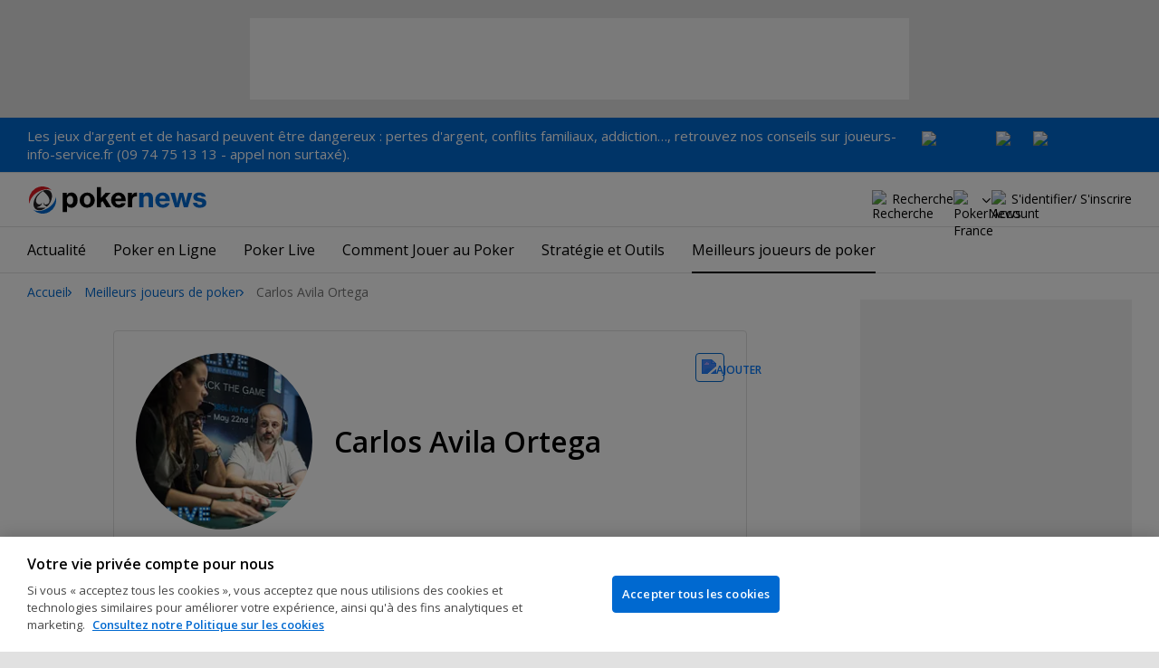

--- FILE ---
content_type: text/html; charset=utf-8
request_url: https://www.google.com/recaptcha/api2/aframe
body_size: 267
content:
<!DOCTYPE HTML><html><head><meta http-equiv="content-type" content="text/html; charset=UTF-8"></head><body><script nonce="rASzQoYNSmSVjN0Dgj5etA">/** Anti-fraud and anti-abuse applications only. See google.com/recaptcha */ try{var clients={'sodar':'https://pagead2.googlesyndication.com/pagead/sodar?'};window.addEventListener("message",function(a){try{if(a.source===window.parent){var b=JSON.parse(a.data);var c=clients[b['id']];if(c){var d=document.createElement('img');d.src=c+b['params']+'&rc='+(localStorage.getItem("rc::a")?sessionStorage.getItem("rc::b"):"");window.document.body.appendChild(d);sessionStorage.setItem("rc::e",parseInt(sessionStorage.getItem("rc::e")||0)+1);localStorage.setItem("rc::h",'1768379391339');}}}catch(b){}});window.parent.postMessage("_grecaptcha_ready", "*");}catch(b){}</script></body></html>

--- FILE ---
content_type: application/javascript
request_url: https://fr.pokernews.com/build/expandableTable.af6ad96d.js
body_size: 2390
content:
(()=>{"use strict";function t(t){return t.replace(/(?:[_-])([a-z0-9])/g,((t,e)=>e.toUpperCase()))}function e(e){return t(e.replace(/--/g,"-").replace(/__/g,"_"))}function r(t){return t.charAt(0).toUpperCase()+t.slice(1)}function n(t){return t.replace(/([A-Z])/g,((t,e)=>`-${e.toLowerCase()}`))}function o(t){return null!=t}function s(t,e){return Object.prototype.hasOwnProperty.call(t,e)}function a(t,e){const r=u(t);return Array.from(r.reduce(((t,r)=>(function(t,e){const r=t[e];return Array.isArray(r)?r:[]}(r,e).forEach((e=>t.add(e))),t)),new Set))}function i(t,e){return u(t).reduce(((t,r)=>(t.push(...function(t,e){const r=t[e];return r?Object.keys(r).map((t=>[t,r[t]])):[]}(r,e)),t)),[])}function u(t){const e=[];for(;t;)e.push(t),t=Object.getPrototypeOf(t);return e.reverse()}"function"==typeof Object.getOwnPropertySymbols||Object.getOwnPropertyNames,(()=>{function t(t){function e(){return Reflect.construct(t,arguments,new.target)}return e.prototype=Object.create(t.prototype,{constructor:{value:e}}),Reflect.setPrototypeOf(e,t),e}try{return function(){const e=t((function(){this.a.call(this)}));e.prototype.a=function(){},new e}(),t}catch(t){return t=>class extends t{}}})();Object.assign(Object.assign({enter:"Enter",tab:"Tab",esc:"Escape",space:" ",up:"ArrowUp",down:"ArrowDown",left:"ArrowLeft",right:"ArrowRight",home:"Home",end:"End",page_up:"PageUp",page_down:"PageDown"},c("abcdefghijklmnopqrstuvwxyz".split("").map((t=>[t,t])))),c("0123456789".split("").map((t=>[t,t]))));function c(t){return t.reduce(((t,[e,r])=>Object.assign(Object.assign({},t),{[e]:r})),{})}function l(t,e,r){return t.application.getControllerForElementAndIdentifier(e,r)}function f(t,e,r){let n=l(t,e,r);return n||(t.application.router.proposeToConnectScopeForElementAndIdentifier(e,r),n=l(t,e,r),n||void 0)}function d([e,r],a){return function(e){const{token:r,typeDefinition:a}=e,i=`${n(r)}-value`,u=function(t){const{controller:e,token:r,typeDefinition:n}=t,s={controller:e,token:r,typeObject:n},a=function(t){const{controller:e,token:r,typeObject:n}=t,s=o(n.type),a=o(n.default),i=s&&a,u=s&&!a,c=!s&&a,l=p(n.type),f=g(t.typeObject.default);if(u)return l;if(c)return f;if(l!==f){throw new Error(`The specified default value for the Stimulus Value "${e?`${e}.${r}`:r}" must match the defined type "${l}". The provided default value of "${n.default}" is of type "${f}".`)}if(i)return l}(s),i=g(n),u=p(n),c=a||i||u;if(c)return c;const l=e?`${e}.${n}`:r;throw new Error(`Unknown value type "${l}" for "${r}" value`)}(e);return{type:u,key:i,name:t(i),get defaultValue(){return function(t){const e=p(t);if(e)return h[e];const r=s(t,"default"),n=s(t,"type"),o=t;if(r)return o.default;if(n){const{type:t}=o,e=p(t);if(e)return h[e]}return t}(a)},get hasCustomDefaultValue(){return void 0!==g(a)},reader:b[u],writer:y[u]||y.default}}({controller:a,token:e,typeDefinition:r})}function p(t){switch(t){case Array:return"array";case Boolean:return"boolean";case Number:return"number";case Object:return"object";case String:return"string"}}function g(t){switch(typeof t){case"boolean":return"boolean";case"number":return"number";case"string":return"string"}return Array.isArray(t)?"array":"[object Object]"===Object.prototype.toString.call(t)?"object":void 0}const h={get array(){return[]},boolean:!1,number:0,get object(){return{}},string:""},b={array(t){const e=JSON.parse(t);if(!Array.isArray(e))throw new TypeError(`expected value of type "array" but instead got value "${t}" of type "${g(e)}"`);return e},boolean:t=>!("0"==t||"false"==String(t).toLowerCase()),number:t=>Number(t.replace(/_/g,"")),object(t){const e=JSON.parse(t);if(null===e||"object"!=typeof e||Array.isArray(e))throw new TypeError(`expected value of type "object" but instead got value "${t}" of type "${g(e)}"`);return e},string:t=>t},y={default:function(t){return`${t}`},array:m,object:m};function m(t){return JSON.stringify(t)}class w{constructor(t){this.context=t}static get shouldLoad(){return!0}static afterLoad(t,e){}get application(){return this.context.application}get scope(){return this.context.scope}get element(){return this.scope.element}get identifier(){return this.scope.identifier}get targets(){return this.scope.targets}get outlets(){return this.scope.outlets}get classes(){return this.scope.classes}get data(){return this.scope.data}initialize(){}connect(){}disconnect(){}dispatch(t,{target:e=this.element,detail:r={},prefix:n=this.identifier,bubbles:o=!0,cancelable:s=!0}={}){const a=new CustomEvent(n?`${n}:${t}`:t,{detail:r,bubbles:o,cancelable:s});return e.dispatchEvent(a),a}}w.blessings=[function(t){return a(t,"classes").reduce(((t,e)=>{return Object.assign(t,(n=e,{[`${n}Class`]:{get(){const{classes:t}=this;if(t.has(n))return t.get(n);{const e=t.getAttributeName(n);throw new Error(`Missing attribute "${e}"`)}}},[`${n}Classes`]:{get(){return this.classes.getAll(n)}},[`has${r(n)}Class`]:{get(){return this.classes.has(n)}}}));var n}),{})},function(t){return a(t,"targets").reduce(((t,e)=>{return Object.assign(t,(n=e,{[`${n}Target`]:{get(){const t=this.targets.find(n);if(t)return t;throw new Error(`Missing target element "${n}" for "${this.identifier}" controller`)}},[`${n}Targets`]:{get(){return this.targets.findAll(n)}},[`has${r(n)}Target`]:{get(){return this.targets.has(n)}}}));var n}),{})},function(t){const e=i(t,"values"),n={valueDescriptorMap:{get(){return e.reduce(((t,e)=>{const r=d(e,this.identifier),n=this.data.getAttributeNameForKey(r.key);return Object.assign(t,{[n]:r})}),{})}}};return e.reduce(((t,e)=>Object.assign(t,function(t,e){const n=d(t,e),{key:o,name:s,reader:a,writer:i}=n;return{[s]:{get(){const t=this.data.get(o);return null!==t?a(t):n.defaultValue},set(t){void 0===t?this.data.delete(o):this.data.set(o,i(t))}},[`has${r(s)}`]:{get(){return this.data.has(o)||n.hasCustomDefaultValue}}}}(e))),n)},function(t){return a(t,"outlets").reduce(((t,n)=>Object.assign(t,function(t){const n=e(t);return{[`${n}Outlet`]:{get(){const e=this.outlets.find(t),r=this.outlets.getSelectorForOutletName(t);if(e){const r=f(this,e,t);if(r)return r;throw new Error(`The provided outlet element is missing an outlet controller "${t}" instance for host controller "${this.identifier}"`)}throw new Error(`Missing outlet element "${t}" for host controller "${this.identifier}". Stimulus couldn't find a matching outlet element using selector "${r}".`)}},[`${n}Outlets`]:{get(){const e=this.outlets.findAll(t);return e.length>0?e.map((e=>{const r=f(this,e,t);if(r)return r;console.warn(`The provided outlet element is missing an outlet controller "${t}" instance for host controller "${this.identifier}"`,e)})).filter((t=>t)):[]}},[`${n}OutletElement`]:{get(){const e=this.outlets.find(t),r=this.outlets.getSelectorForOutletName(t);if(e)return e;throw new Error(`Missing outlet element "${t}" for host controller "${this.identifier}". Stimulus couldn't find a matching outlet element using selector "${r}".`)}},[`${n}OutletElements`]:{get(){return this.outlets.findAll(t)}},[`has${r(n)}Outlet`]:{get(){return this.outlets.has(t)}}}}(n))),{})}],w.targets=[],w.outlets=[],w.values={};(new class extends w{connect(){!function(){const t=document.querySelectorAll('[data-table*="expandable"]');t.length&&t.forEach((t=>{if(t.hasAttribute("data-expandable-processed"))return;if(t.querySelectorAll("tbody tr").length<=5)return t.removeAttribute("data-expanded"),t.classList.remove("ds-table-expandable"),void t.setAttribute("data-expandable-processed","true");const e=document.createElement("button"),r=t.dataset.opentext,n=t.dataset.closetext;e.innerHTML=r,e.className="ds-viewAll",e.addEventListener("click",(()=>{t.hasAttribute("data-expanded")?t.removeAttribute("data-expanded"):t.setAttribute("data-expanded",""),e.innerHTML=e.innerHTML===r?n:r})),t.parentNode&&t.parentNode.insertBefore(e,t.nextSibling),t.setAttribute("data-expandable-processed","true")}))}()}}).connect()})();
//# sourceMappingURL=expandableTable.a15b605d.js.map